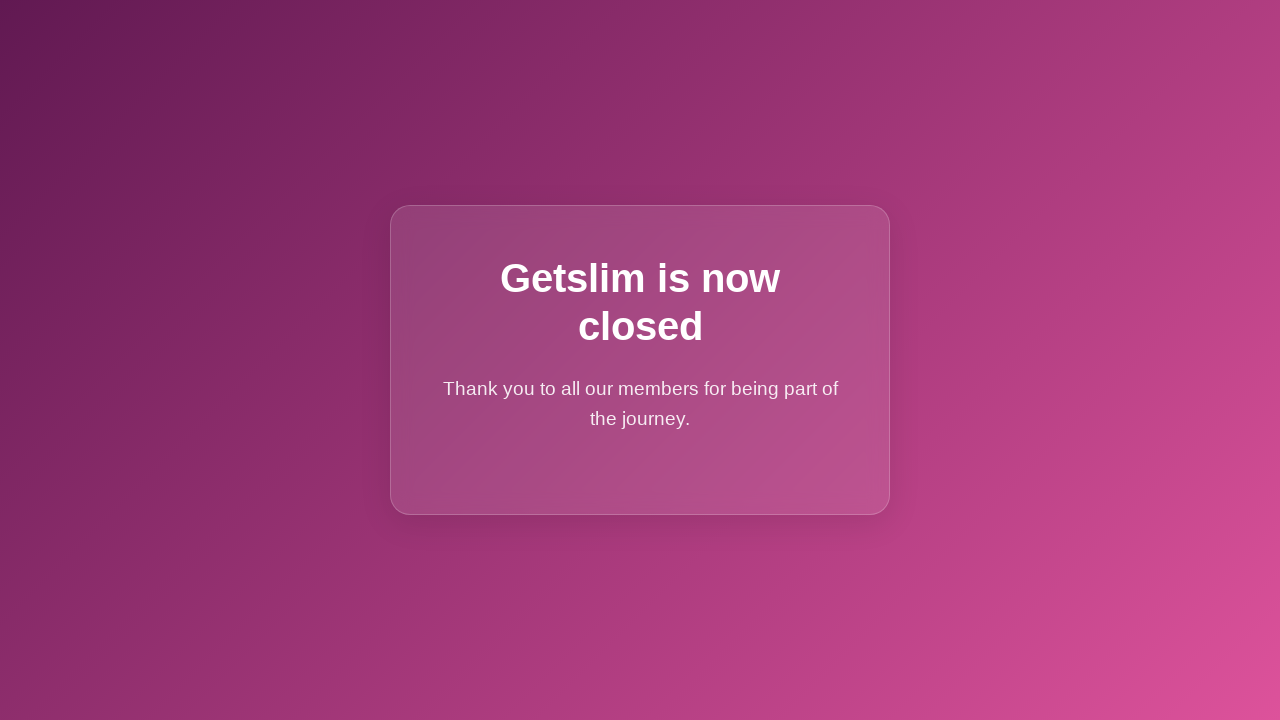

--- FILE ---
content_type: text/html; charset=utf-8
request_url: https://www.getslim.co.uk/recipes/raspberry-cheesecake-tarts
body_size: 784
content:
<!DOCTYPE html>
<html lang="en">
<head>
    <meta charset="UTF-8">
    <meta name="viewport" content="width=device-width, initial-scale=1.0">
    <meta http-equiv="X-UA-Compatible" content="IE=edge">
    <title>Getslim - Service Closed</title>
    <style>
        * {
            margin: 0;
            padding: 0;
            box-sizing: border-box;
        }

        body {
            font-family: -apple-system, BlinkMacSystemFont, 'Segoe UI', Roboto, Oxygen, Ubuntu, Cantarell, sans-serif;
            background: linear-gradient(135deg, #611952 0%, #dd529b 100%) !important;
            min-height: 100vh;
            display: flex;
            align-items: center;
            justify-content: center;
            color: white;
            margin: 0;
        }

        .container {
            text-align: center;
            max-width: 500px;
            padding: 3rem;
            background: rgba(255, 255, 255, 0.1);
            border-radius: 20px;
            backdrop-filter: blur(10px);
            box-shadow: 0 8px 32px rgba(0, 0, 0, 0.1);
            border: 1px solid rgba(255, 255, 255, 0.2);
        }


        h1 {
            font-size: 2.5rem;
            font-weight: 600;
            margin-bottom: 1.5rem;
            line-height: 1.2;
            color: white;
        }

        .message {
            font-size: 1.2rem;
            line-height: 1.6;
            margin-bottom: 2rem;
            color: white;
            opacity: 0.9;
        }

        .contact {
            font-size: 1rem;
            color: white;
            opacity: 0.8;
        }

        .contact a {
            color: white;
            text-decoration: underline;
            transition: opacity 0.3s ease;
        }

        .contact a:hover {
            opacity: 0.7;
        }

        @media (max-width: 600px) {
            .container {
                margin: 1rem;
                padding: 1.5rem;
            }
            
            h1 {
                font-size: 2rem;
            }
            
            .message {
                font-size: 1.1rem;
            }
        }
    </style>
</head>
<body>
    <div class="container">
        
        <h1>Getslim is now closed</h1>
        
        <div class="message">
            Thank you to all our members for being part of the journey.
        </div>
        
    </div>
    
    <script>
        window.va = window.va || function () { (window.vaq = window.vaq || []).push(arguments); };
    </script>
    <script defer src="/_vercel/insights/script.js"></script>
</body>
</html>
